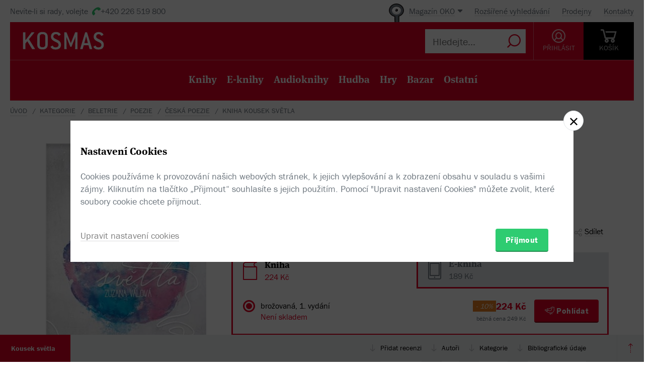

--- FILE ---
content_type: text/html; charset=utf-8
request_url: https://www.kosmas.cz/knihy/293173/kousek-svetla/
body_size: 7594
content:


<!doctype html>
<html class="no-js" lang="cs">
<head>
	<meta charset="utf-8">
	<meta name="viewport" content="width=device-width, initial-scale=1">
	<meta name="author" content="KOSMAS.cz" />
	<meta name="language" content="cs" />
	<meta name="description" content="Sb&#237;rka myšlenek nesouc&#237; v sobě poselstv&#237; poskl&#225;dan&#233; ze slov. Ze slov, ve kter&#253;ch jsem se...📚Bestsellery. Novinky. Zlevněn&#233; knihy. Skladem na jednom m&#237;stě.">
		<link rel="canonical" href="https://www.kosmas.cz/knihy/293173/kousek-svetla/">
		<link rel="alternate" media="only screen and (max-width: 800px)" href="https://m.kosmas.cz/knihy/293173/kousek-svetla/">
			<meta name="robots" content="index,follow" />
	<script>window.allowCookieS = 0;</script>
	
	<script>
		(function (w, d, s, l, i) {
			w[l] = w[l] || []; w[l].push({
				'gtm.start':
					new Date().getTime(), event: 'gtm.js'
			}); var f = d.getElementsByTagName(s)[0],
				j = d.createElement(s), dl = l != 'dataLayer' ? '&l=' + l : ''; j.async = true; j.src =
					'https://www.googletagmanager.com/gtm.js?id=' + i + dl; f.parentNode.insertBefore(j, f);
		})(window, document, 'script', 'dataLayer', 'GTM-T7B5H2T');
	</script>

	<title>Kousek světla - Zuzana Válová |  KOSMAS.cz - online knihkupectví</title>

	

<meta name="theme-color" content="#ffffff">

    <link rel="shortcut icon" href="/favicon.ico" type="image/x-icon"/>

	<script>document.documentElement.className = document.documentElement.className.replace("no-js", "js");</script>

	
		<script>
			!function (e) { var t, a = { kitId: "huv4tbq", scriptTimeout: 3e3, async: !0 }, c = e.documentElement, i = setTimeout(function () { c.className = c.className.replace(/\bwf-loading\b/g, "") + " wf-inactive" }, a.scriptTimeout), n = e.createElement("script"), s = !1, o = e.getElementsByTagName("script")[0]; c.className += " wf-loading", n.src = "https://use.typekit.net/" + a.kitId + ".js", n.async = !0, n.onload = n.onreadystatechange = function () { if (t = this.readyState, !(s || t && "complete" != t && "loaded" != t)) { s = !0, clearTimeout(i); try { Typekit.load(a) } catch (e) { } } }, o.parentNode.insertBefore(n, o) }(document);
		</script>

	<link rel="stylesheet" type="text/css" href="/styles/main.min.css?b5f2359f46" />
	<!--[if lt IE 9]>
		<script type="text/javascript" src="https://cdnjs.cloudflare.com/ajax/libs/html5shiv/3.7.3/html5shiv-printshiv.min.js"></script>
	<![endif]-->
	<script type="text/javascript" src="/Scripts/vendor.min.js?b5f235b615" ></script>
	<script type="text/javascript">try{Linksoft.FacebookClientId="164936300242312"}catch(e){}</script>
	<script type="text/javascript" src="/Home/ActionUrls.js?b65fd53a59"></script>

	
<script>
	window.dataLayer = window.dataLayer || [];
	dataLayer.push({
		'event':'cookieConsentDefault',
		'ccuData': {
			'analytics': 'denied',
			'marketing': 'denied',
			'ad_storage': 'denied',
			'ad_user_data': 'denied',
			'ad_personalization': 'denied',
			'analytics_storage': 'denied'
		}
	});
	
dataLayer.push({ ecommerce: null });
dataLayer.push({ 
  event: "view_item", 
  ecommerce: {"items":[{"item_id":293173,"item_name":"Kousek světla - Zuzana Válová","item_brand":"Pointa","price":224.00,"currency":"CZK","quantity":1,"item_variant":"Kniha","item_category":"beletrie","item_category2":"poezie","item_category3":"česká poezie","item_category4":null,"item_category5":null}]}
});

</script>



		<script type="application/ld+json">
		{
			"@context": "http://schema.org",
			"@type": "BreadcrumbList",

			"itemListElement": [

				{
					"@type": "ListItem",
					"position": 1,
					"item": "https://www.kosmas.cz/kategorie/",
					"name": "kategorie"
				}					,

				{
					"@type": "ListItem",
					"position": 2,
					"item": "https://www.kosmas.cz/kategorie/63/beletrie/",
					"name": "beletrie"
				}					,

				{
					"@type": "ListItem",
					"position": 3,
					"item": "https://www.kosmas.cz/kategorie/75/poezie/",
					"name": "poezie"
				}					,

				{
					"@type": "ListItem",
					"position": 4,
					"item": "https://www.kosmas.cz/kategorie/229/ceska-poezie/",
					"name": "česk\u00E1 poezie"
				}					,

				{
					"@type": "ListItem",
					"position": 5,
					"item": "https://www.kosmas.cz/knihy/293173/kousek-svetla/",
					"name": "Kniha Kousek světla"
				}			],
			"numberOfItems": 5
		}
		</script>

	
	<meta property="og:image" content="https://obalky.kosmas.cz/ArticleCovers/293/173_bg.jpg" />
	<meta property="og:site_name" content="Kosmas.cz - internetové knihkupectví" />
	<meta property="fb:app_id" content="164936300242312" />
	<meta property="og:title" content="Kousek světla - Zuzana Válová" />
	<meta property="og:url" content="https://www.kosmas.cz/knihy/293173/kousek-svetla/" />
	<meta property="og:type" content="book" />
		<meta property="og:author" content="Zuzana V&#225;lov&#225;" />
			<meta property="og:isbn" content="978-80-7650-362-5" />

			<meta property="og:description" content="Sb&#237;rka myšlenek nesouc&#237; v sobě poselstv&#237; poskl&#225;dan&#233; ze slov. Ze slov, ve kter&#253;ch jsem se...📚Bestsellery. Novinky. Zlevněn&#233; knihy. Skladem na jednom m&#237;stě." />

			<meta property="og:release_date" content="2021-08-12T00:00:00.0000000" />

	<meta property="og:locale" content="cs_CZ" />
		<script type="application/ld+json">
		{
			"@context": "http://schema.org",
			"@type": "Book",
			"name": "Kousek světla",
			"image": "https://obalky.kosmas.cz/ArticleCovers/293/173_bg.jpg",
			"thumbnailUrl": "https://obalky.kosmas.cz/ArticleCovers/293/173_base.jpg",
			"description": "Sbírka myšlenek nesoucí v sobě poselství poskládané ze slov. Ze slov, ve kterých jsem se našla během těžkých okamžiků. I z těch, která jsem přenesla na papír ve chvílích vděčnosti, lásky a radosti.📚Bestsellery. Novinky. Zlevněné knihy. Skladem na jednom místě.",
			"sku": "293173",
"gtin13": "9788076503625","isbn": "978-80-7650-362-5",			
			"bookFormat": "Paperback",
			"publisher": { "@type": "Organization", "name": "Pointa"},
			"brand": { "@type": "Brand", "name": "Pointa"},
			"author": { "@type": "Person", "name": "Válová, Zuzana"},
			
						"offers": {
				"@type": "Offer",
				"price": 224.0000,
				"priceCurrency": "CZK",
								"availability": "OutOfStock"
			}
		}
		</script>

	</head>
<body class="env-Production view-detail view-detail-index  with-variant-grouping">



	
			<header class="header">
				<script type="text/javascript" src="/home/header?b2da2eb476"></script>
			</header>



<script type="text/javascript">
$(function () {
	$('header div.header__top div.oko-menu').attr("data-href", "/Oko/Popup");
		
		$('header div.header__body .header__user__loggedin').hide();
		$('header div.header__body .header__user__anonymous').show();
		

	$('#basket').html('\\
\\
\\
<div id=\"basket-in\" class=\"pop-up header__button header__button--black\">\\
    <a href=\"/kosik/\" class=\"display-table__cell\">\\
        <i class=\"rel icon icon--cart\">\\
        </i>\\
        <div class=\"text\">KOŠ&#205;K</div>\\
    </a>\\
        <div class=\"pop-up__content mini-cart__content m-c__content empty\">\\
            <p class=\"cart__empty\">Váš košík je prázdný.</p>\\
            <i class=\"pop-up__arrow\"></i>\\
        </div>\\
</div>\\
')
});
</script>

	

	<div class="main-content">
		





<div class="section__container">

<div id="drobecky">
	<ul class="breadcrumb">
		<li>
			<a href="/" class="prvni" title="zpět na úvodní stránku">Úvod</a>
		</li>
					<li>
						<a href="/kategorie/" title="kategorie">kategorie</a>
					</li>
					<li>
						<a href="/kategorie/63/beletrie/" title="beletrie">beletrie</a>
					</li>
					<li>
						<a href="/kategorie/75/poezie/" title="poezie">poezie</a>
					</li>
					<li>
						<a href="/kategorie/229/ceska-poezie/" title="česk&#225; poezie">česk&#225; poezie</a>
					</li>
					<li>
						Kniha Kousek světla
					</li>
	</ul>
</div>
</div>
	<script type="text/javascript">window.ga4items = [{"item_id":293173,"item_name":"Kousek světla - Zuzana Válová","item_brand":"Pointa","price":224.00,"currency":"CZK","quantity":1,"item_variant":"Kniha","item_category":"beletrie","item_category2":"poezie","item_category3":"česká poezie","item_category4":null,"item_category5":null}];</script>






<div class="product" id="productDetail">
	<article>
		<div class="product__content-header">
			<header class="container">
				<div class="row">
					<div class="col-md-4">

						<div class="text-center">
							<figure>
								<div class="product__cover-wrapper">
									<div class="product__cover book-3d">
										<div class="book-3d__inner ">
											<div class="book-3d__front">
												<span class="book-3d__cover-back"></span>
												<span class="book-3d__cover"
													  style='background-image: url(https://obalky.kosmas.cz/ArticleCovers/293/173_bg.jpg)'></span>
											</div>
											<div class="book-3d__left">
												<span class="book-3d__title">
													Zuzana Válová - Kousek světla
												</span>
											</div>
										</div>
										<i class="item__type item__type--kniha"></i>
									</div>
								</div>
								<img id="detailCover" src="https://obalky.kosmas.cz/ArticleCovers/293/173_bg.jpg" alt="Kousek světla - Zuzana V&#225;lov&#225;"
									 class="image-for-cover hidden">
							</figure>
						</div>
					</div>
					<div class="col-md-8">
						<h1 class="product__title">
							Kousek světla						</h1>
						<div class="product__authors">
									<a href="/autor/79508/zuzana-valova/" class="product__author-name">
										Zuzana Válová
															</a>						</div>


							<div class="product__publisher">

								Nakladatel:&nbsp;<a href="/nakladatelstvi/878549/pointa/">Pointa</a>
 2021							</div>												
<style>
</style>

<div class="product__interactive">
    <div id="rating-info-top">
        




<div class="rating">
    <select class='rating__stars ' data-setrating="return Linksoft.Detail.GuestRated(293173, {0}, 0)" style="display: none;">
        <option value=""></option>
        <option value="1" >1</option>
        <option value="2" >2</option>
        <option value="3" >3</option>
        <option value="4" >4</option>
        <option value="5" >5</option>
    </select>

</div>

<div class="p-i__reviews">

    <a id="toReview" href="#recenze">ž&#225;dn&#233; recenze</a>

</div>


    </div>

    <div class="p-i__links">
        

<div class='p-i__link p-i__link--sojka pop-up '>
	<i class="icon icon--bird "></i>
	<a class="pop-up__toggle tip__wrap--top " data-tip="Sojka je váš špión. Upozorní vás, když knížku zlevníme, vyprodanou naskladníme, nebo k tištěné přidáme elektronickou nebo audio verzi." href="" id="sojka-hlavni">Sojka hlídačka</a>
	<div class="pop-up__content" style="width: 330px">
		<a href="#" class="pop-up__close"></a>
		<header class="pop-up__header">
			Sojko sojko, dej mi vědět, až...
		</header>

		<div id="sojka" class="pop-up__main">
				<div class="form__checkbox">
					<input type="checkbox" name="" id="checkbox-1" onchange="Watch.toggle(0)"
						   >
					<label for="checkbox-1">... bude tato verze skladem</label>
				</div>
				<div class="form__checkbox">
					<input type="checkbox" name="" id="checkbox-2" onchange="Watch.toggle(1)"
						   >
					<label for="checkbox-2">... bude nějaká verze skladem</label>
				</div>
				<div class="form__checkbox">
					<input type="checkbox" name="" id="checkbox-3" onchange="Watch.toggle(2)"
						   >
					<label for="checkbox-3">... bude tištěná verze skladem</label>
				</div>
				<div class="form__checkbox">
					<input type="checkbox" name="" id="checkbox-4" onchange="Watch.toggle(3)"
						   >
					<label for="checkbox-4">... bude elektronická verze</label>
				</div>
				<div class="form__checkbox">
					<input type="checkbox" name="" id="checkbox-5" onchange="Watch.toggle(4)"
						   >
					<label for="checkbox-5">... bude audio verze</label>
				</div>

			<div class="form__checkbox">
				<input type="checkbox" name="" id="checkbox-6" onchange="Watch.toggle(5)"
					   >
				<label for="checkbox-6">... bude levnější než:&nbsp;<input class="wathdog__input input--show" type="number" min="1" max="224" onchange="Watch.maxPriceChanged()" id="max-price" value="202" />&nbsp;Kč</label>
			</div>
			<div class="form__checkbox">
				<input type="checkbox" name="" id="checkbox-7" onchange="Watch.toggle(6)" data-price="224"
					   >
				<label for="checkbox-7">... bude levnější</label>
			</div>

				<div class="form form--on-white">
					<div class="form__input form__input--sm">
						<a class="no-margin" href="/prihlasit/?returnUrl=https%3A%2F%2Fwww.kosmas.cz%2Fknihy%2F293173%2Fkousek-svetla%2F">Přihlaste se</a>&nbsp;<label class="in-bl" for="anonymous-user-email">nebo vyplňte e-mail</label>
						<input type="text" id="anonymous-user-email" value="" />
					</div>
				</div>			<button id="saveWatchDogBtn" class="btn btn--sm space-t-10 on-enter">Uložit</button>
		</div>
	</div>
</div>

<div class="data-hidden">
	<div id="articlePrice">224</div>
	<div id="dbCurrentUserIsRegistered">False</div>
	<div id="dbCurrentUsersEmail"></div>
	<div id="WatchDogVariantMasksThisVariant">1</div>
	<div id="WatchDogVariantMasksAnyVariant"> 127</div>
	<div id="WatchDogVariantMasksPrinted"> 2</div>
	<div id="WatchDogVariantMasksEbook"> 4</div>
	<div id="WatchDogVariantMasksAudio"> 24</div>
	<div id="ModelArticleId">293173</div>
	<div id="ModelCategory">0</div>
</div>

        


<div class='p-i__link pop-up--favorite pop-up tip__wrap--top  '
     data-itemid="293173" data-typeid="1" data-listname="Moje oblíbené" data-tip="Uložte si tento produkt do seznamu oblíbených.">
    <i class="icon icon--heart"></i>
    <a class="pop-up__toggle" href="">Do oblíbených</a>
    


<div class="pop-up__content pop-up__content--small ">
    <a href="#" class="pop-up__close"></a>
    <header class="pop-up__header" id="pop-up__header-293173-1">
            <a href="#" onclick="$('#login-button').click();return false;">Přihlašte se</a> nebo <a href="/registrace?returnUrl=%2Fknihy%2F293173%2Fkousek-svetla%2F">registrujte</a> a přidejte si zbož&#237; do oblíbených.
    </header>

</div>

</div>

        <div class="p-i__link pop-up">
            <i class="icon icon--share"></i>
            <a class="pop-up__toggle" href="#">Sdílet</a>
            <div class="pop-up__content pop-up__content--small" style="width: 130px;">
                <a href="#" class="pop-up__close"></a>


                <div class="socials-share">

                    <a href="https://www.facebook.com/sharer/sharer.php?u=https%3a%2f%2fwww.kosmas.cz%2fknihy%2f293173%2fkousek-svetla%2f&amp;src=sdkpreparse" onclick="javascript:window.open(this.href,'', 'menubar=no,toolbar=no,resizable=yes,scrollbars=yes,height=600,width=600');return false;"><i class="pikto pikto--fb"></i></a>

                    <a class="twitter-share-button" href="https://twitter.com/intent/tweet?url=https%3a%2f%2fwww.kosmas.cz%2fknihy%2f293173%2fkousek-svetla%2f" onclick="javascript:window.open(this.href,'', 'menubar=no,toolbar=no,resizable=yes,scrollbars=yes,height=600,width=600');return false;"><i class="pikto pikto--tw"></i></a>

                    <a href="https://plus.google.com/share?url=https%3a%2f%2fwww.kosmas.cz%2fknihy%2f293173%2fkousek-svetla%2f" onclick="javascript:window.open(this.href,'', 'menubar=no,toolbar=no,resizable=yes,scrollbars=yes,height=600,width=600');return false;"><i class="pikto pikto--gplus"></i></a>
                </div>
            </div>
        </div>
    </div>
</div>


						

<div class="tabs__wrapper">
	<div class="tabs">
		<nav class="product__tabs tabs__navs">
						<div class="tabs__nav active" data-tab-id="1" data-follow-link="false">
							<i class="icon--book"></i>
							<div class="product__tabs-text">
								<div class="h3  ">Kniha</div>
									<span>
										224 Kč
									</span>							</div>
						</div>
						<a href="/knihy/294449/kousek-svetla/" class="tabs__nav" data-tab-id="2" data-follow-link="true">
							<i class="icon--e-book"></i>
							<div class="product__tabs-text">
								<div class='h3 '>E-kniha</div>
									<span>
										189 Kč
									</span>							</div>
						</a>
		</nav>

		<div class="tabs__contents tabs__contents--nopd">

					<div class="tabs__content tabs__content--1 active">
							<div class="product__type table__kosmas">
									<div class='product__type-row '>
										<div class="form__radio">
												<input type="radio" name="radio" id="p-radio-1" checked>
											<label for="p-radio-1">
												<span>

													brožovaná, 1. vydání
												</span>
												<span>

													<span>
														<span class="tip__wrap--top tip__wrap--on-click red" data-tip="Titul nen&#237; moment&#225;lně skladem.">Nen&#237; skladem</span>

													</span>
												</span>

											</label>
										</div>

										<div class="prod-detail__last-column">
											<div class="price">
												<div class="price__top">
																<div class="price__item tip__wrap--top" data-tip="Cena doporučená dodavatelem: 249 Kč Nejnižší prodejní cena za posledních 30 dní: 249 Kč">
																	<span class="book__label">-&nbsp;10%</span>
																</div>
														<div class="price__item">
															<span class="price__default">224 Kč</span>
														</div>
												</div>

												<div class="regular-price">běžná cena 249 Kč</div>
											</div>

											<div class="price__buttons">
													<div class="product__type-watch btn tip__wrap--top" data-tip="Naše Sojka hlídačka vám dá emailem vědět, až bude zboží k dispozici."><i class="icon icon--bird"></i><span>Pohlídat</span></div>
											</div>
										</div>
									</div>
							</div>
					</div>
					<div class="tabs__content tabs__content--2 ">
					</div>
		</div>
	</div>
</div>



<div class="product__annotation">
    <h2>Anotace</h2>
<div class="toggle-text text__paragraph" data-holder="<p>Sbírka myšlenek nesoucí v&#xA0;sobě poselství poskládané ze slov. Ze slov, ve kterých jsem se našla během těžkých okamžiků. I&#xA0;z těch, která jsem přenesla na papír ve chvílích vděčnosti, lásky a&#xA0;radosti.</p>

<p>S&#xA0;touto knihou si můžete dovolit pouze být. Ponořit se do svého bezpečného světa. Světa ticha a&#xA0;jeho slov. Otevřít své srdce lásce a&#xA0;kousku světla, které si s&#xA0;sebou všichni neseme uvnitř své duše. Duše, která září.</p>"><p>Sbírka myšlenek nesoucí v&#xA0;sobě poselství poskládané ze slov. Ze slov, ve kterých jsem se našla během těžkých okamžiků. I&#xA0;z těch, která jsem přenesla na papír ve chvílích vděčnosti, lásky a&#xA0;radosti.</p>

<p>S&#xA0;touto knihou si můžete dovolit pouze být. Ponořit se do svého bezpečného světa. Světa ticha a&#xA0;jeho slov. Otevřít své srdce lásce a&#xA0;kousku světla,...</p></div><a href="#" data-text="Zobrazit méně" class="toggle-text__trigger link-more link-more--down">Zobrazit celý text</a></div>
						
					</div>
				</div>
			</header>
		</div>
	</article>
	<div class="clearfix"></div>
	
<div class="sticky">
	<nav class="product__nav">
		<a data-scroll data-options='{"offset": 50}' href="#productDetail" class="p-nav__product-detail">
			<div class="img">
				<img src="https://obalky.kosmas.cz/ArticleCovers/293/173_sm.jpg" alt="">
			</div>
			<strong title="Kousek světla">Kousek světla</strong>
			<span title=""></span>
		</a>

		<div class="container">
			<ul id="productNav" class="p-nav__anchors">

				<li>
					<a href="#recenze" onClick='setTimeout(function(){$(&quot;#showReviewForm&quot;).trigger(&quot;click&quot;)}, 700)'>
							Přidat recenzi
					</a>
				</li>
													<li>
						<a href="#author">Autoři</a>
					</li>
								<li>
					<a href="#category">Kategorie</a>
				</li>
				<li>
					<a href="#biblio">Bibliografick&#233; &#250;daje</a>
				</li>
			</ul>
		</div>
		<a href="#" onclick="smoothScroll.animateScroll(0);return false;" class="p-nav__to-top"><i class="icon--arrow-top-dotted"></i></a>
	</nav>
</div>
	


	<div class="section__wrap">
		

		


<section id="recenze" class="section" style="min-height: 250px;" data-section-active>
	<div class="container">
		<div class="box box--aside">
			<header class="box__header">
				<h2 class="box__title box__title--big">
					Čten&#225;řsk&#233; recenze
				</h2>

				<div class="review-form">
					<div class="review-form__box">
						<div class="text-center">
							Zat&#237;m nehodnoceno :-(
						</div>

						<div class="rating--lg text-center">




<div class="rating">
    <select class='rating__stars rating__stars--readonly' data-setrating="" style="display: none;">
        <option value=""></option>
        <option value="1" >1</option>
        <option value="2" >2</option>
        <option value="3" >3</option>
        <option value="4" >4</option>
        <option value="5" >5</option>
    </select>

</div>
						</div>
						<br />
						<div class="text-center">
							Vaše hodnocení
						</div>

						<div class="rating--lg text-center">




<div class="rating">
    <select class='rating__stars ' data-setrating="Linksoft.Detail.UpdateRating(293173, {0}, -2)" style="display: none;">
        <option value=""></option>
        <option value="1" >1</option>
        <option value="2" >2</option>
        <option value="3" >3</option>
        <option value="4" >4</option>
        <option value="5" >5</option>
    </select>

</div>
						</div>
					</div>

				</div>
			</header>

			<div class="row">
				<div class="col-md-8 col-md-offset-4">
					<div id="user-reviews">
													<div class='p-r__add-box p-r__add-box--arrow'>
									<p>Buďte první a podělte se o vlastní zkušenost s knihou. Pomůžete tisícům nerozhodných čtenářů.</p>

								<button class="btn btn--green" id="showReviewForm"
										data-id="293173"
										data-form-cat="0"
										onclick="Linksoft.Detail.WriteReview(293173, 0, 'detail');return false">
									Přidat vlastní recenzi
								</button>
							</div>
					</div>
				</div>
			</div>
		</div>
	</div>
</section>


		
				<div class="ajax__container not-loaded" data-location="/detail/authors/293173" data-cache="1">
						<section id="author" class="section" data-section-active>
							<div class="container">
								<div class="box box--aside">
									<h2 class="box__title box__title--big">
										Autor/Autorka
									</h2>
									<div class="row">
										<div class="col-md-8 col-md-offset-4">
											<div class="loading"></div>
										</div>
									</div>
								</div>
							</div>
						</section>
									</div>

			<section id="category" class="section ajax__container not-loaded" data-location="/detail/category/293173" data-cache="1" data-section-active>
				<div class="container">
					<div class="box box--aside">
						<div class="box__header">
							<h2 class="box__title box__title--big">
								Kategorie
							</h2>
						</div>
						<div class="row">
							<div class="col-md-8 col-md-offset-4">
								<div class="loading"></div>
							</div>
						</div>
					</div>
				</div>
			</section>

		


<section id="biblio" class="section" data-section-active>
	<div class="container">
		<div class="box box--aside">
			<div class="box__header">
				<h2 class="box__title box__title--big">
					Bibliografick&#233; &#250;daje
				</h2>
			</div>
			<div class="row">
				<div class="col-md-8 col-md-offset-4">
					<dl class="product__biblio">
						<dt>Název:</dt>
						<dd>Kousek světla</dd>

						
						


								<dt>Autor:</dt>
		<dd>
			<a href="/autor/79508/zuzana-valova/">Válová, Zuzana</a>
		</dd>

						

						<dt>
							Nakladatel:
						</dt>
						<dd>
							<a href="/nakladatelstvi/878549/pointa/">Pointa</a>
						</dd>



						<dt>EAN:</dt>
						<dd>9788076503625</dd>

							<dt>ISBN:</dt>
							<dd>978-80-7650-362-5</dd>

						<dt>Doporučená prodejní cena:</dt>
						<dd>249 Kč</dd>


						
						
						
						
						
						
						
						
						

						<dt>Popis:</dt>
						<dd>
							1&times; kniha, brožovaná, 136 stran, česky
						</dd>

							<dt>Rozměry:</dt>
							<dd>13 &times; 19,9 cm</dd>

							<dt>Rok vydání:</dt>
							<dd>
								2021
									(1. vyd&#225;n&#237;)
							</dd>

							<dt>Jazyk:</dt>
							<dd>
										<a href="/hledej/?Filters.LanguageId=15">
											česky
										</a>
							</dd>
					</dl>
				</div>
			</div>
		</div>
	</div>
</section>

			<div class="ajax__container not-loaded" data-location="/detail/alsobought/293173" data-cache="1"><div class="loading" data-section-active></div></div>
	</div>
</div>


	</div>

	
			<script type="text/javascript" src="/home/footer?b2da2eb473"></script>
	

	<script type="text/javascript" src="/Scripts/main.min.js?b5f2091147" ></script>
	<div id="alsoSeen">&nbsp;</div>
	<div id="modalDialog">
		<button class="closePopup" title="Zavřít"><i class="icon--cross-thin"></i></button>
		<div class="popupInner" id="modalDialogContents">&nbsp;</div>
	</div>
	<script type="text/javascript">
        $(Linksoft.Web.ScrollToFirstError);
        $(function () {
            $('form').submit(function () { var $form = $(this); window.setTimeout(function () { Linksoft.Web.ScrollToFirstError($form) }, 500) })
        });
	</script>
	
	<script src="https://apis.google.com/js/platform.js" async defer></script>
	<script type="text/javascript">
		$(function () {
			if (location.hash == '#recenze' && $('#showReviewForm').length > 0) {
				setTimeout(function () { $("#showReviewForm").trigger("click") }, 700);
			}
		});
	</script>

	
		<script>$(Linksoft.Cookies.Show)</script>
</body>
</html>


--- FILE ---
content_type: text/html; charset=utf-8
request_url: https://www.kosmas.cz/detail/authors/293173
body_size: 609
content:



        <section id="author" class="section" data-section-active>
            <div class="container">
                <div class="box box--aside">
                    <div class="box__header">
                        <h2 class="box__title box__title--big">Autor/Autorka</h2>
                    </div>
                    <div class="row">
                            <div class="col-md-8 col-md-offset-4 product-author__wrap">
                                <article class="product-author" id="author79508">
                                    <div class="product-author__content">
                                        <div class="product-author__description">
                                            <h2 class="product-author__name">
                                                <a href="/autor/79508/zuzana-valova/">Zuzana Válová</a>
                                            </h2>
                                            <div class="text__paragraph ">
                                                
                                            </div>
                                        </div>
                                    </div>
                                    <div class="product-author__actions">
                                        <a href="/autor/79508/zuzana-valova/" class="link-more link-more--lg link-more--right">Celý medailonek</a>

                                        <div class='pop-up pop-up--favorite tip__wrap--top  '
                                             data-itemid="79508" data-typeid="2" data-listname="Moji oblíbení" data-tip="Uložte si tohoto autora do seznamu oblíbených.">
                                            <a class="product-author__favorite pop-up__toggle" href="">
                                                <i class="icon--heart"></i> Do oblíbených
                                            </a>
                                            


<div class="pop-up__content pop-up__content--small ">
    <a href="#" class="pop-up__close"></a>
    <header class="pop-up__header" id="pop-up__header-79508-2">
            <a href="#" onclick="$('#login-button').click();return false;">Přihlašte se</a> nebo <a href="/registrace?returnUrl=%2Fdetail%2Fauthors%2F293173">registrujte</a> a přidejte si autora do oblíbených.
    </header>

</div>

                                        </div>
                                    </div>

                                </article>
                            </div>
                    </div>
                </div>
            </div>
        </section>



--- FILE ---
content_type: text/html; charset=utf-8
request_url: https://www.kosmas.cz/detail/category/293173
body_size: 124
content:

    <div class="container">
        <div class="box box--aside">
            <div class="box__header">
                <h2 class="box__title box__title--big">
                    Kategorie
                </h2>
            </div>
            <div class="row">
                <div class="col-md-8 col-md-offset-4">

                    <div class="drobecky">
                            <p>
                                
                            </p>
                            <p>
                                <a href="/kategorie/63/beletrie/">beletrie</a> / <a href="/kategorie/75/poezie/">poezie</a> / <a href="/kategorie/229/ceska-poezie/">česká poezie</a>
                            </p>
                    </div>

                </div>
            </div>
        </div>
    </div>


--- FILE ---
content_type: text/html; charset=utf-8
request_url: https://www.kosmas.cz/detail/alsobought/293173
body_size: 2181
content:

    <div class='container'>
        <div class="fullwidth obsah fullcontent">
            <div class="inpage">
                <div class="space-t-30">
                    <div class="section__books">
                        <div class="section__title">Zákazníci, kteří koupili tento titul, koupili také</div>
                        <div class="books books--6">
                            

		<a class="book__item" data-id="291551" href="/knihy/291551/vesele-historky-programatorske/">
			<div class="book__item-inner">
				<div class="book__img">
						<img class="img__cover" data-lazy="https://obalky.kosmas.cz/ArticleCovers/291/551_base.jpg" alt="Veselé historky programátorské - Miloslav Kopecký">
 <span class="book__label">-&nbsp;10%</span>					<span class="item__type item__type--kniha"></span>
					<div class="book__info">
						<div class="book__title font__title">Vesel&#233; historky program&#225;torsk&#233;</div>
						<div class="book__author">Miloslav Kopeck&#253;</div>
						<div class="book__price">115  Kč</div>
					</div>
				</div>
			</div>
		</a>
		<a class="book__item" data-id="292425" href="/knihy/292425/dvoji-ortel/">
			<div class="book__item-inner">
				<div class="book__img">
						<img class="img__cover" data-lazy="https://obalky.kosmas.cz/ArticleCovers/292/425_base.jpg" alt="Dvojí ortel - Jana Pažoutová">
 <span class="book__label">-&nbsp;10%</span>					<span class="item__type item__type--kniha"></span>
					<div class="book__info">
						<div class="book__title font__title">Dvoj&#237; ortel</div>
						<div class="book__author">Jana Pažoutov&#225;</div>
						<div class="book__price">296  Kč</div>
					</div>
				</div>
			</div>
		</a>
		<a class="book__item" data-id="292784" href="/knihy/292784/otazky-rychle-kladene-v-behu/">
			<div class="book__item-inner">
				<div class="book__img">
						<img class="img__cover" data-lazy="https://obalky.kosmas.cz/ArticleCovers/292/784_base.jpg" alt="Otázky rychle kladené v běhu - Rudolf Altschul, Radim Kopáč (ed.)">
 <span class="book__label">-&nbsp;10%</span>					<span class="item__type item__type--kniha"></span>
					<div class="book__info">
						<div class="book__title font__title">Ot&#225;zky rychle kladen&#233; v běhu</div>
						<div class="book__author">Rudolf Altschul, ...</div>
						<div class="book__price">134  Kč</div>
					</div>
				</div>
			</div>
		</a>
		<a class="book__item" data-id="293115" href="/knihy/293115/vcelarit-jako-vcela/">
			<div class="book__item-inner">
				<div class="book__img">
						<img class="img__cover" data-lazy="https://obalky.kosmas.cz/ArticleCovers/293/115_base.jpg" alt="Včelařit jako včela: jak včelařit s respektem vůči včelám - Roman Linhart">
 <span class="book__label">-&nbsp;10%</span>					<span class="item__type item__type--kniha"></span>
					<div class="book__info">
						<div class="book__title font__title">Včelařit jako včela</div>
						<div class="book__author">Roman Linhart</div>
						<div class="book__price">359  Kč</div>
					</div>
				</div>
			</div>
		</a>
		<a class="book__item" data-id="293134" href="/knihy/293134/reka-v-troji/">
			<div class="book__item-inner">
				<div class="book__img">
						<img class="img__cover" data-lazy="https://obalky.kosmas.cz/ArticleCovers/293/134_base.jpg" alt="Řeka v Troji - Marsha Kocábová">
 <span class="book__label">-&nbsp;10%</span>					<span class="item__type item__type--kniha"></span>
					<div class="book__info">
						<div class="book__title font__title">Řeka v Troji</div>
						<div class="book__author">Marsha Koc&#225;bov&#225;</div>
						<div class="book__price">242  Kč</div>
					</div>
				</div>
			</div>
		</a>
		<a class="book__item" data-id="293175" href="/knihy/293175/anicka-u-more/">
			<div class="book__item-inner">
				<div class="book__img">
						<img class="img__cover" data-lazy="https://obalky.kosmas.cz/ArticleCovers/293/175_base.jpg" alt="Anička u moře - Ivana Peroutková">
 <span class="book__label">-&nbsp;10%</span>					<span class="item__type item__type--kniha"></span>
					<div class="book__info">
						<div class="book__title font__title">Anička u moře</div>
						<div class="book__author">Ivana Peroutkov&#225;</div>
						<div class="book__price">224  Kč</div>
					</div>
				</div>
			</div>
		</a>
		<a class="book__item" data-id="293332" href="/knihy/293332/rozum-proti-vire/">
			<div class="book__item-inner">
				<div class="book__img">
						<img class="img__cover" data-lazy="https://obalky.kosmas.cz/ArticleCovers/293/332_base.jpg" alt="Rozum proti víře: Velká turecká válka 1683–1699 - Luboš Taraba">
 <span class="book__label">-&nbsp;10%</span>					<span class="item__type item__type--kniha"></span>
					<div class="book__info">
						<div class="book__title font__title">Rozum proti v&#237;ře</div>
						<div class="book__author">Luboš Taraba</div>
						<div class="book__price">359  Kč</div>
					</div>
				</div>
			</div>
		</a>
		<a class="book__item" data-id="293371" href="/knihy/293371/padesatka-v-nouzovem-stavu/">
			<div class="book__item-inner">
				<div class="book__img">
						<img class="img__cover" data-lazy="https://obalky.kosmas.cz/ArticleCovers/293/371_base.jpg" alt="Padesátka v nouzovém stavu: Vtipné povídky nejen z karantény - Hana Hřebejková">
 <span class="book__label">-&nbsp;10%</span>					<span class="item__type item__type--kniha"></span>
					<div class="book__info">
						<div class="book__title font__title">Pades&#225;tka v nouzov&#233;m stavu</div>
						<div class="book__author">Hana Hřebejkov&#225;</div>
						<div class="book__price">179  Kč</div>
					</div>
				</div>
			</div>
		</a>
		<a class="book__item" data-id="293372" href="/knihy/293372/karel-iv.-a-koruna-rimskych-kralu-vzkrisene-srdce-evropy/">
			<div class="book__item-inner">
				<div class="book__img">
						<img class="img__cover" data-lazy="https://obalky.kosmas.cz/ArticleCovers/293/372_base.jpg" alt="Karel IV. a koruna římských králů - Vzkříšené srdce Evropy - Jaromír Jindra">
 <span class="book__label">-&nbsp;10%</span>					<span class="item__type item__type--kniha"></span>
					<div class="book__info">
						<div class="book__title font__title">Karel IV. a koruna ř&#237;msk&#253;ch kr&#225;lů - Vzkř&#237;šen&#233; srdce Evropy</div>
						<div class="book__author">Jarom&#237;r Jindra</div>
						<div class="book__price">323  Kč</div>
					</div>
				</div>
			</div>
		</a>
		<a class="book__item" data-id="293420" href="/knihy/293420/sedm-bajek-zidovskych/">
			<div class="book__item-inner">
				<div class="book__img">
						<img class="img__cover" data-lazy="https://obalky.kosmas.cz/ArticleCovers/293/420_base.jpg" alt="Sedm bajek židovských - David Hartl">
					<span class="item__type item__type--kniha"></span>
					<div class="book__info">
						<div class="book__title font__title">Sedm bajek židovsk&#253;ch</div>
						<div class="book__author">David Hartl</div>
						<div class="book__price">209  Kč</div>
					</div>
				</div>
			</div>
		</a>
		<a class="book__item" data-id="293422" href="/knihy/293422/clovek-a-dejiny-v-literature/">
			<div class="book__item-inner">
				<div class="book__img">
						<img class="img__cover" data-lazy="https://obalky.kosmas.cz/ArticleCovers/293/422_base.jpg" alt="Člověk a dějiny v literatuře: Pohledy (nejen) do slovanských literatur - Magdaléna Marie Semrádová (ed.), Jan Marek Šík (ed.)">
 <span class="book__label">-&nbsp;10%</span>					<span class="item__type item__type--kniha"></span>
					<div class="book__info">
						<div class="book__title font__title">Člověk a dějiny v literatuře</div>
						<div class="book__author">Magdal&#233;na Marie Semr&#225;dov&#225;, ...</div>
						<div class="book__price">144  Kč</div>
					</div>
				</div>
			</div>
		</a>
		<a class="book__item" data-id="293427" href="/knihy/293427/hostivice-a-okoli-od-tuchomeric-po-orech-na-starych-pohlednicich/">
			<div class="book__item-inner">
				<div class="book__img">
						<img class="img__cover" data-lazy="https://obalky.kosmas.cz/ArticleCovers/293/427_base.jpg" alt="Hostivice a okolí od Tuchoměřic po Ořech na starých pohlednicích - Jiří Kučera, Alena Kučerová">
 <span class="book__label">-&nbsp;10%</span>					<span class="item__type item__type--kniha"></span>
					<div class="book__info">
						<div class="book__title font__title">Hostivice a okol&#237; od Tuchoměřic po Ořech na star&#253;ch pohlednic&#237;ch</div>
						<div class="book__author">Jiř&#237; Kučera, ...</div>
						<div class="book__price">539  Kč</div>
					</div>
				</div>
			</div>
		</a>
		<a class="book__item" data-id="293552" href="/knihy/293552/laska-k-prehnanemu/">
			<div class="book__item-inner">
				<div class="book__img">
						<img class="img__cover" data-lazy="https://obalky.kosmas.cz/ArticleCovers/293/552_base.jpg" alt="Láska k přehnanému: Fenomén camp v českém kulturně-historickém kontextu - Peter Demeter">
 <span class="book__label">-&nbsp;10%</span>					<span class="item__type item__type--kniha"></span>
					<div class="book__info">
						<div class="book__title font__title">L&#225;ska k přehnan&#233;mu</div>
						<div class="book__author">Peter Demeter</div>
						<div class="book__price">360  Kč</div>
					</div>
				</div>
			</div>
		</a>
		<a class="book__item" data-id="293659" href="/knihy/293659/toulky-podkrkonosskou-minulosti/">
			<div class="book__item-inner">
				<div class="book__img">
						<img class="img__cover" data-lazy="https://obalky.kosmas.cz/ArticleCovers/293/659_base.jpg" alt="Toulky podkrkonošskou minulostí - František Jirásko">
 <span class="book__label">-&nbsp;10%</span>					<span class="item__type item__type--kniha"></span>
					<div class="book__info">
						<div class="book__title font__title">Toulky podkrkonošskou minulost&#237;</div>
						<div class="book__author">František Jir&#225;sko</div>
						<div class="book__price">359  Kč</div>
					</div>
				</div>
			</div>
		</a>
		<a class="book__item" data-id="293683" href="/knihy/293683/spici-mesto/">
			<div class="book__item-inner">
				<div class="book__img">
						<img class="img__cover" data-lazy="https://obalky.kosmas.cz/ArticleCovers/293/683_base.jpg" alt="Spící město - Martin Vopěnka">
 <span class="book__label">-&nbsp;10%</span>					<span class="item__type item__type--kniha"></span>
					<div class="book__info">
						<div class="book__title font__title">Sp&#237;c&#237; město</div>
						<div class="book__author">Martin Vopěnka</div>
						<div class="book__price">359  Kč</div>
					</div>
				</div>
			</div>
		</a>
		<a class="book__item" data-id="294303" href="/knihy/294303/ranenovoveka-bohemikalni-hagiografie-o-ceskych-patronech/">
			<div class="book__item-inner">
				<div class="book__img">
						<img class="img__cover" data-lazy="https://obalky.kosmas.cz/ArticleCovers/294/303_base.jpg" alt="Raněnovověká bohemikální hagiografie o českých patronech: Soupis legend, kázání a příbuzných textů o zemských patronech vydaných tiskem v l. 1550-1750 - Jan Andrle">
 <span class="book__label">-&nbsp;10%</span>					<span class="item__type item__type--kniha"></span>
					<div class="book__info">
						<div class="book__title font__title">Raněnovověk&#225; bohemik&#225;ln&#237; hagiografie o česk&#253;ch patronech</div>
						<div class="book__author">Jan Andrle</div>
						<div class="book__price">261  Kč</div>
					</div>
				</div>
			</div>
		</a>
		<a class="book__item" data-id="294387" href="/knihy/294387/zizen-nekonecna/">
			<div class="book__item-inner">
				<div class="book__img">
						<img class="img__cover" data-lazy="https://obalky.kosmas.cz/ArticleCovers/294/387_base.jpg" alt="Žízeň nekonečna - Bohuslava Olešová">
 <span class="book__label">-&nbsp;10%</span>					<span class="item__type item__type--kniha"></span>
					<div class="book__info">
						<div class="book__title font__title">Ž&#237;zeň nekonečna</div>
						<div class="book__author">Bohuslava Olešov&#225;</div>
						<div class="book__price">539  Kč</div>
					</div>
				</div>
			</div>
		</a>
		<a class="book__item" data-id="294535" href="/knihy/294535/alzbeta-skalova-chuze-v-seru-a-jine-pribehy/">
			<div class="book__item-inner">
				<div class="book__img">
						<img class="img__cover" data-lazy="https://obalky.kosmas.cz/ArticleCovers/294/535_base.jpg" alt="Alžběta Skálová: Chůze v šeru a jiné příběhy - Alžběta Skálová, Jan Rous (ed.), Helena Šantavá (ed.)">
 <span class="book__label">-&nbsp;10%</span>					<span class="item__type item__type--kniha"></span>
					<div class="book__info">
						<div class="book__title font__title">Alžběta Sk&#225;lov&#225;: Chůze v šeru a jin&#233; př&#237;běhy</div>
						<div class="book__author">Alžběta Sk&#225;lov&#225;, ...</div>
						<div class="book__price">531  Kč</div>
					</div>
				</div>
			</div>
		</a>

                        </div>
                    </div>
                </div>
            </div>
        </div>
    </div>
